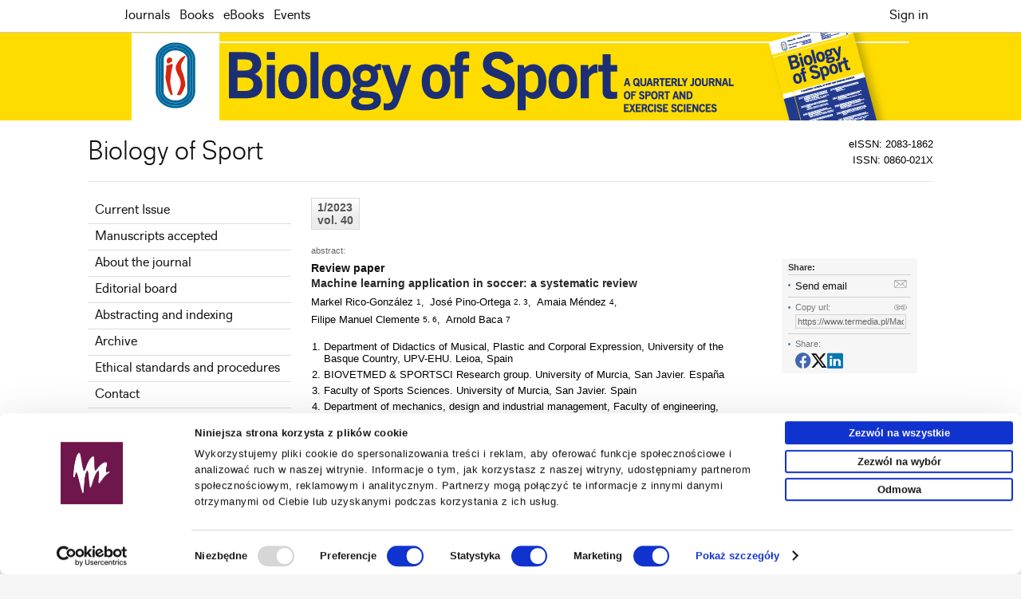

--- FILE ---
content_type: text/html; charset=UTF-8
request_url: https://www.termedia.pl/Machine-learning-application-in-soccer-a-systematic-review,78,46287,0,1.html
body_size: 9841
content:
<!DOCTYPE html PUBLIC "-//W3C//DTD XHTML 1.0 Transitional//EN""http://www.w3.org/TR/xhtml1/DTD/xhtml1-transitional.dtd">
<html xmlns:mml="http://www.w3.org/1998/Math/MathML" xmlns="http://www.w3.org/1999/xhtml" xml:lang="pl" lang="pl">
<head>
    <meta http-equiv="content-type" content="text/html; charset=utf-8"/>
<meta name="viewport" content="width=device-width, initial-scale=1.0">
    			<meta name="robots" content="all,index,follow" />
	
   <link rel="shortcut icon" href="/g/n/favicon.ico" type="image/x-icon"/>
   <meta name="application-name" content="Termedia.pl"/>
<link rel="stylesheet" type="text/css" href="/css/termedia.min.css?v=1747212138"/>
<link rel="stylesheet" href="https://cdn.jsdelivr.net/npm/bootstrap-icons@1.11.3/font/bootstrap-icons.min.css">
<script type="text/javascript" language="JavaScript" src="/build/js/web/common.min.js?v=1766498852"></script>
<script type="text/javascript" language="JavaScript" src="/js/jquery-1-6-4-min.js?v=v1"></script>
<script type="text/javascript" language="JavaScript" src="/js/jquery.easing-1.3.pack.js?v=v1"></script>
<script type="text/javascript" language="JavaScript" src="/js/jquery.scrollTo-min.js?v=v1"></script>
<script type="text/javascript" language="JavaScript" src="/js/jquery-dateFormat.min.js?v=v1"></script>
<link rel="manifest" href="/manifest.json">
            <meta name="description" content="Due to the chaotic nature of soccer, the predictive statistical models have become in a current challenge to decision-making based on scientific evidence. The aim of the present study was to systematically identify original studies that applied machine learning (ML) to soccer data, highlighting..."/>
        <meta name="citation_title" content="Machine learning application in soccer: a systematic review" />
	<meta name="citation_doi" content="10.5114/biolsport.2023.112970"  />
<meta name="citation_journal_title" content="Biology of Sport" />
	<meta name="citation_issn" content="0860-021X" />
	<meta name="citation_issn" content="2083-1862" />
<meta name="citation_volume" content="40" />
<meta name="citation_issue" content="1" />
<meta name="citation_publisher" content="Termedia" />
<meta name="citation_language" content="english" />
	<meta name="citation_journal_abbrev" content="Biol. Sport" />
<meta name="citation_author" content="Markel Rico-González" />
<meta name="citation_author" content="José Pino-Ortega" />
<meta name="citation_author" content="Amaia Méndez" />
<meta name="citation_author" content="Filipe Clemente" />
<meta name="citation_author" content="Arnold Baca" />
<meta name="citation_online_date" content="2022/03/16" />
<meta name="citation_date" content="2022" />
	<meta name="citation_firstpage" content="249" />
	<meta name="citation_lastpage" content="263" />
	<meta name="citation_fulltext_world_readable" content="" />
			<meta name="citation_pdf_url" content="https://www.termedia.pl/Journal/-78/pdf-46287-10?filename=21_02572_Article_c.pdf" />
		<meta name="citation_keywords" content="Team sports; 
Prediction;
Algorithm; 
Computer science; 
Big data" />

        
        
        <title>
                    Machine learning application in soccer: a systematic review
            </title>
    <script type="text/javascript" src="/js/jquery.fancybox.js?v=2"></script>
    <link type="text/css" href="/css/jquery.fancybox-1.3.4.css" rel="stylesheet" media="all"/>
    <!--[if lte IE 7]>
    <link type="text/css" href="/css/jquery.fancybox-1.3.4(ie).css" rel="stylesheet" media="all"/>
    <![endif]-->
            <!-- Google Tag Manager -->
    <script>
        
        (function (w, d, s, l, i) {
            w[l] = w[l] || [];
            w[l].push({
                'gtm.start':
                    new Date().getTime(), event: 'gtm.js'
            });
            var f = d.getElementsByTagName(s)[0],
                j = d.createElement(s), dl = l != 'dataLayer' ? '&l=' + l : '';
            j.async = true;
            j.src =
                'https://www.termedia.pl/analytics/gtm.js?id=' + i + dl;
            f.parentNode.insertBefore(j, f);
        })(window, document, 'script', 'dataLayer', 'GTM-NQDMLBP');
        
    </script>
    <!-- Google tag (gtag.js) -->
    <script async src="https://www.googletagmanager.com/gtag/js?id=G-ECPN3SEBQJ"></script>
    <script>
        
        window.dataLayer = window.dataLayer || [];

        function gtag() {
            dataLayer.push(arguments);
        }

        gtag('js', new Date());
        
                
        gtag('config', 'G-ECPN3SEBQJ');
        
            </script>
        <!-- End Google Tag Manager -->
    
                                                                                                                
            <!-- Google tag (gtag.js) -->
<script async="" src="https://www.googletagmanager.com/gtag/js?id=G-TL0M3RJRTJ"></script>
<script>
  window.dataLayer = window.dataLayer || [];
  function gtag(){dataLayer.push(arguments);}
  gtag('js', new Date());

  gtag('config', 'G-TL0M3RJRTJ');
</script>
    </head>
<body>

   <!-- Google Tag Manager (noscript) -->
   <noscript><iframe src="https://www.googletagmanager.com/ns.html?id=GTM-NQDMLBP"
                     height="0" width="0" style="display:none;visibility:hidden"></iframe></noscript>
   <!-- End Google Tag Manager (noscript) -->


<script>


function setCookie(c_name,value,exdays)
{
var exdate=new Date();
exdate.setDate(exdate.getDate() + exdays);
var c_value=escape(value) + ((exdays==null) ? "" : "; expires="+exdate.toUTCString());
document.cookie=c_name + "=" + c_value;
}

function getCookie(c_name)
{
var i,x,y,ARRcookies=document.cookie.split(";");
for (i=0;i<ARRcookies.length;i++)
{
  x=ARRcookies[i].substr(0,ARRcookies[i].indexOf("="));
  y=ARRcookies[i].substr(ARRcookies[i].indexOf("=")+1);
  x=x.replace(/^\s+|\s+$/g,"");
  if (x==c_name)
    {
    return unescape(y);
    }
  }
}

var acceptCookies = getCookie("acceptCookiesCookie");

if (acceptCookies == 1) {
}
else{
document.write('<div id="acceptCookiesId" style="width: 100%; position:fixed; z-index:1000; bottom:0; background: #fff;border-top:1px solid #CACACA;">');
document.write('<div>');
document.write('<div style="width:auto; margin-left:auto; margin-right:auto; padding:8px 0 11px 0; line-height: 19px; text-align:center;">');
document.write('Ta strona używa pliki cookies, w celu polepszenia użyteczności i funkcjonalności oraz w celach statystycznych. Dowiedz się więcej w <a href="https://www.termedia.pl/Polityka-prywatnosci,831.html">Polityce prywatności</a>.<br/>');
document.write('Korzystając ze strony wyrażasz zgodę na używanie plików cookies, zgodnie z aktualnymi ustawieniami przeglądarki.<br/>');
document.write('<div style="width:280px; margin-left:auto; margin-right:auto; margin-top:7px;"><a href="#" class="darkButton" style="font-size:1.05em;" onclick="setCookie(\'acceptCookiesCookie\',1,800); hideDiv(\'acceptCookiesId\'); return false;">Akceptuję wykorzystanie plików cookies</a></div></div></div></div>');
}


</script>   <div id="menuWrapper">
      <div class="menu" id="menuId">
         <div class="mainDiv">
            <div class="folds">
               <div class="foldL" id="menuFoldHome"><a class="foldHome" href="/en"></a></div>
               <div class="foldL" id="menuFoldHomeIco">
                  <button onclick="window.location='https://www.termedia.pl/en'"><span class="foldHomeIco"></span></button>
               </div>
               <div class="foldL" id="menuFoldSearch">
                  <a class="foldSearch" href="#" onclick="showFoldSearchForm(); return false;"></a>
                  <div id="foldSearchForm">
                     <form action="/Search" name="searchForm" method="get">
                        <input class="foldSearchInput" id="foldSearchInput" type="text" name="s" value=""/>
                                                     <input type="hidden" name="m" value="78"/>
                                              </form>
                  </div>
               </div>

               <label for="mobileMenuDrop" class="mobileMenuToggle" id="mobileMenuHam" onclick="actOnMenu(this)">
                  <div class="mobileMenuBar1"></div>
                  <div class="mobileMenuBar2"></div>
                  <div class="mobileMenuBar3"></div>
               </label>
               <script>function actOnMenu(x) {
                       x.classList.toggle("change");
                   }</script>
               <input type="checkbox" id="mobileMenuDrop" autocomplete="off"/>

               <div class="wholeMenu foldL">

                                                                    <div class="foldL" onmouseover="$('#headerMagsId').show(); "
                               onmouseout="$('#headerMagsId').hide();">
                             <a href="/Journals" target="_self"                                     class="foldNormal">Journals</a>

                             <div id="headerMagsId">
                                                                     <a href="/Journal/Postepy_Dermatologii_i_Alergologii-7"
                                       class="catLink">Advances in Dermatology and Allergology/Postępy Dermatologii i Alergologii</a>
                                                                     <a href="/Journal/Postepy_w_Kardiologii_Interwencyjnej-35"
                                       class="catLink">Advances in Interventional Cardiology/Postępy w Kardiologii Interwencyjnej</a>
                                                                     <a href="/Journal/Anaesthesiology_Intensive_Therapy-118"
                                       class="catLink">Anaesthesiology Intensive Therapy</a>
                                                                     <a href="/Journal/Archives_of_Medical_Science-19"
                                       class="catLink">Archives of Medical Science</a>
                                                                     <a href="/Journal/Biology_of_Sport-78"
                                       class="catLink">Biology of Sport</a>
                                                                     <a href="/Journal/Central_European_Journal_of_nbsp_Immunology-10"
                                       class="catLink">Central European Journal of&nbsp;Immunology</a>
                                                                     <a href="/Journal/Folia_Neuropathologica-20"
                                       class="catLink">Folia Neuropathologica</a>
                                                                     <a href="/Journal/Forum_Ortodontyczne-143"
                                       class="catLink">Forum Ortodontyczne / Orthodontic Forum</a>
                                                                     <a href="/Journal/Journal_of_Contemporary_Brachytherapy-54"
                                       class="catLink">Journal of Contemporary Brachytherapy</a>
                                                                     <a href="/Journal/Pediatric_Endocrinology_Diabetes_and_Metabolism-138"
                                       class="catLink">Pediatric Endocrinology Diabetes and Metabolism</a>
                                                                     <a href="/Journal/Pielegniarstwo_Chirurgiczne_i_Angiologiczne-50"
                                       class="catLink">Pielęgniarstwo Chirurgiczne i Angiologiczne/Surgical and Vascular Nursing</a>
                                                                     <a href="/Journal/Polish_Journal_of_Pathology-55"
                                       class="catLink">Polish Journal of Pathology</a>
                                                                     <a href="/Journal/Prenatal_Cardiology-146"
                                       class="catLink">Prenatal Cardiology</a>
                                                              </div>
                          </div>
                                                                                           <div class="foldL"><a href="/Books" target="_self"                                     class="foldNormal">Books</a></div>
                                                                                           <div class="foldL"><a href="/eBooks" target="_self"                                     class="foldNormal">eBooks</a></div>
                                                                                           <div class="foldL"><a href="/events" target="_self"                                     class="foldNormal">Events</a></div>
                                          
               </div>
                               <!--div class="foldR"><a class="foldFB" href="https://www.facebook.com/Termedia"></a></div-->
               <!--div class="foldR"><a class="foldContact" href="/Contact,817.html"></a></div-->
               <div class="foldR">
                  <button onclick="window.location='https://www.termedia.pl/Cart'"><span class="foldCart"></span></button>
               </div>

                                   <div class="foldR">
                      <a href='https://www.termedia.pl/Sign_in?r=%2FMachine-learning-application-in-soccer-a-systematic-review%2C78%2C46287%2C0%2C1.html' class="foldNormal">Sign in</a>
                   </div>
                
               <div class="clearAll">&nbsp;</div>
            </div>
         </div>
      </div>
   </div>
   <script>
       
       jQuery("document").ready(function ($) {
           $('#menuWrapper').css("height", $('#menuWrapper').outerHeight());
           var nav = $('#menuId');
           nav.addClass("menuFixed");

           if ($(this).scrollTop() > 80) {
               $('#menuFoldHome').show();
               $('#menuFoldSearch').show();
           }


           $(window).scroll(function () {
               if ($(this).scrollTop() > 80) {
                   if ($('#menuFoldHomeAlwaysVisible').is(':visible')) {
                       $('#menuFoldSearch').show({
                           duration: 100,
                           easing: 'linear'
                       });
                   } else {
                       $('#menuFoldHomeIco').hide({
                           duration: 200,
                           easing: 'linear',
                           complete: function () {
                               $('#menuFoldHome').show({
                                   duration: 200,
                                   easing: 'linear',
                                   complete: function () {
                                       $('#menuFoldSearch').show({
                                           duration: 100,
                                           easing: 'linear'
                                       });
                                   }
                               });
                           }
                       });
                   }
               } else {
                   if ($('#menuFoldHomeAlwaysVisible').is(':visible')) {
                       $('#menuFoldSearch').hide({
                           duration: 100,
                           easing: 'linear'
                       });
                   } else {
                       $('#menuFoldSearch').hide({
                           duration: 100,
                           easing: 'linear',
                           complete: function () {
                               $('#menuFoldHome').hide({
                                   duration: 200,
                                   easing: 'linear',
                                   complete: function () {
                                       $('#menuFoldHomeIco').show({
                                           duration: 200,
                                           easing: 'linear'
                                       });
                                   }
                               });
                           }
                       });
                   }
               }

               $('#foldSearchForm').fadeOut(300);
           });

       });

       function showFoldSearchForm() {
           $('#foldSearchForm').toggle();
           document.getElementById('foldSearchInput').focus();
       }

       
   </script>
                   <div class="headMagazine" style="background:#ffdc00;">
            <img src="/f/f/5d83822eee86b157c21068493b88dbce.png" alt="Biology of Sport">
       </div>
    
<div class="mainContent">
   <div class="mainDiv">
              
<div class="magHeadIssn">
        
        eISSN: 2083-1862<br/>ISSN: 0860-021X
</div>
<div class="pageTitle">
    Biology of Sport    </div>
<div class="contentPad">
    <table cellpadding="0" cellspacing="0" border="0" width="100%">
        <tr>
            <td class="magMenu">
                                                            <a href="/Journal/Biology_of_Sport-78" target="_self"                                class="menuTab"
                        >Current Issue</a>
                                                                    <a href="/Journal/-78/Zaakceptowane" target="_self"                                class="menuTab"
                        >Manuscripts accepted</a>
                                                                    <a href="/Journal/Biology_of_Sport-78/Info" target="_self"                                class="menuTab"
                        >About the journal</a>
                                                                    <a href="/Journal/Biology_of_Sport-78/Rada" target="_self"                                class="menuTab"
                        >Editorial board</a>
                                                                    <a href="/Journal/Biology_of_Sport-78/Indeksacja" target="_self"                                class="menuTab"
                        >Abstracting and indexing</a>
                                                                    <a href="/Journal/-78/Archiwum" target="_self"                                class="menuTab"
                        >Archive</a>
                                                                    <a href="/Journal/Biology_of_Sport-78/Ethical-standards" target="_self"                                class="menuTab"
                        >Ethical standards and procedures</a>
                                                                    <a href="/Journal/Biology_of_Sport-78/Kontakt" target="_self"                                class="menuTab"
                        >Contact</a>
                                                                    <a href="/Journal/Biology_of_Sport-78/For-authors" target="_self"                                class="menuTab"
                        >Instructions for authors</a>
                                                                    <a href="/Journal/Biology_of_Sport-78/Strona-13126"                                class="menuTab"
                        >Journal's Reviewers</a>
                                                                    <a href="/Journal/Biology_of_Sport-78/Strona-13127"                                class="menuTab"
                        >Special Information</a>
                                            
                    
<style type="text/css">
a.esLink {display:block; margin-top:10px; color:#fff; padding: 15px 12px; background:#0079d7; text-decoration:none;transition: background 0.3s;}
a.esLink:hover {text-decoration:none;background:#006cc0;}
</style>

<a href="https://www.editorialsystem.com/biolsport" target="_blank" class="esLink">
	<div style="color:#c5e6ff; font-weight:bold; padding-bottom:5px; font-size:0.9em; ">Editorial System</div>
	<div style="font-size:1.05em;font-weight:bold;">Submit your Manuscript</div>
</a>

                



                                    <div style="padding:10px 0 0 0;">
                        <a ref="https://www.scimagojr.com/journalsearch.php?q=19816&amp;tip=sid&amp;exact=no" title="SCImago Journal &amp; Country Rank"><img border="0" src="https://www.scimagojr.com/journal_img.php?id=19816" alt="SCImago Journal &amp; Country Rank"  /></a>
                    </div>
                                                                                                            <div class="menuSection">
            <div class="msLabel">Search</div>
            <form action="/Search" name="searchForm" method="get">
                <input class="stdI msSearchInput" type="text" name="s" value=""/>
                                    <input type="hidden" name="m" value="78"/>
                                <div class="msBut"><input class="button" type="submit" name="sBut" value="Search"/></div>
            </form>
        </div>
    

    <div class="menuSection">
        <b>Editorial Policies</b>
        <a href="http://www.icmje.org/recommendations/" target="_blank">
            <div style="text-align:center;padding:7px 0 7px 0;">
                <img src="/g/logos/icmje.jpg" alt="" border="0" width="90%"/>
            </div>
        </a>
        <a href="https://publicationethics.org/" target="_blank">
            <div style="text-align:center;padding:7px 0 7px 0;">
                <img src="/g/logos/cope.jpg" alt="" border="0" width="90%"/>
            </div>
        </a>
        <a href="http://www.wame.org/" target="_blank">
            <div style="text-align:center;padding:7px 0 7px 0;">
                <img src="/g/logos/wame.png" alt="" border="0" width="90%"/>
            </div>
        </a>
        <a href="https://t.co/zfJLdxgcEL?amp=1" target="_blank">
            <div style="text-align:center;padding:7px 0 7px 0;">
                <img src="/g/logos/cse.png" alt="" border="0" width="60%"/>
            </div>
        </a>
        <a href="https://t.co/SQPrvSpkHH?amp=1" target="_blank">
            <div style="text-align:center;margin:7px 0 7px 0; padding: 10px; background: #f4f4f4; line-height:20px">
                <b>Sarajevo Declaration on Integrity and Visibility of Scholarly Publications</b>
            </div>
        </a>
        <a href="https://www.wma.net/policies-post/wma-declaration-of-helsinki-ethical-principles-for-medical-research-involving-human-subjects/"
           target="_blank">
            <div style="text-align:center;padding:7px 0 7px 0;">
                <img src="/g/logos/wma.jpg" alt="" border="0" width="60%"/>
            </div>
        </a>
    </div>

    <div class="menuSection">
        	<div class="magAd">
					<a href="https://pubmed.ncbi.nlm.nih.gov/?term=%22Biology+of+Sport%22%5BJournal%5D&sort=date" target="_blank"><img src="/f/mag_ads/178_902969463a9896b8baec31f55bc94fac.jpg" /><br/></a>
			</div>
    </div>
    <div class="menuSection text-center">
        <p><strong>Open access</strong></p>
        <img src="/g/common/open_access.png" border="0" alt="without publication fees"/>
    </div>
    <div class="menuSection text-center">
        <img src="/g/common/ithenticate.png" border="0" alt=""/>
    </div>


</td>
<td class="magContent">


                       <div class="magNumber2">
           1/2023
	<br/>
			vol. 40
	       </div>
       <div class="clearAll">&nbsp;</div>
    
   <div class="shareBoxOut" style="padding:16px !important;">
      <div class="shareBox">
         <div class="shareBoxContent">
            <div class="shareTitle">Share:</div>
            <div class="sharePos">
               <a href="mailto:?subject=Good%20article%20&body=https://www.termedia.pl/Machine-learning-application-in-soccer-a-systematic-review,78,46287,0,1.html"
                  class="shareEmail"
                  title="email"
               >Send email</a>
            </div>
            <div class="sharePos">
               <div class="shareLink">
                  <div class="shareLabel">Copy url:</div>
                  <form action="" name="sharerForm" id="sharerForm">
                     <input type="text" value="https://www.termedia.pl/Machine-learning-application-in-soccer-a-systematic-review,78,46287,0,1.html" name="url"
                            class="stdI shareLink"
                            onClick="javascript:document.sharerForm.url.focus();document.sharerForm.url.select();"
                            readonly="readonly"/>
                  </form>
               </div>
            </div>
            <div class="sharePosL">
               <div class="shareLabel shareLabel2">Share:</div>
               <div class="socialShare">
                  <div class="shareButtons">
                     <a class="facebook-share window-share"
                        href="https://www.facebook.com/sharer/sharer.php?u=https%3A%2F%2Fwww.termedia.pl%2FMachine-learning-application-in-soccer-a-systematic-review%2C78%2C46287%2C0%2C1.html"
                        target="_blank"
                        title="facebook"
                     ><i class="bi bi-facebook bi-2x"></i></a>
                     <a class="twitter-x window-share"
                        href="https://twitter.com/share?url=Machine learning application in soccer: a systematic review%20https%3A%2F%2Fwww.termedia.pl%2FMachine-learning-application-in-soccer-a-systematic-review%2C78%2C46287%2C0%2C1.html"
                        target="_blank"
                        title="twitter"
                     ><i class="bi bi-twitter-x bi-2x"></i></a>
                     <a class="linkedin-share window-share"
                        href="https://www.linkedin.com/sharing/share-offsite/?url=https%3A%2F%2Fwww.termedia.pl%2FMachine-learning-application-in-soccer-a-systematic-review%2C78%2C46287%2C0%2C1.html"
                        target="_blank"
                        title="linkedin"
                     ><i class="bi bi-linkedin bi-2x"></i></a>
                  </div>
               </div>
            </div>
         </div>
      </div>
   </div>

   <script>
       let buttons = document.querySelectorAll('.socialShare .shareButtons a')
       let params = 'scrollbars=no,resizable=no,status=no,location=no,toolbar=no,menubar=no,width=320,height=' + window.innerHeight + ',left=0,top=0';
       if (buttons.length > 0) {
           for (let button of buttons) {
               button.addEventListener('click', function (e) {
                   if (button.classList.contains('window-share')) {
                       e.preventDefault()
                       let url = button.href
                       window.open(url, 'new', params)
                   }
               })
           }
       }
   </script>



<div class="abstractTxt">abstract:</div>



   <div class="articleSecName">Review paper</div>

<h1><strong>Machine learning application in soccer: a systematic review</strong></h1>

   <div class="dAuthors">
      <h3>
                       <div class="d-inline-flex">
                <div class="d-inline-flex dAuthor" id="author_65156">
                    Markel  Rico-González
                </div>
                                     <div class="d-inline-flex dAuthorAff">
                       <sup>1</sup>
                    </div>
                                                                       <div class="dAuthorSep">,</div>
                              </div>
                       <div class="d-inline-flex">
                <div class="d-inline-flex dAuthor" id="author_73846">
                    José  Pino-Ortega
                </div>
                                     <div class="d-inline-flex dAuthorAff">
                       <sup>2, 3</sup>
                    </div>
                                                                       <div class="dAuthorSep">,</div>
                              </div>
                       <div class="d-inline-flex">
                <div class="d-inline-flex dAuthor" id="author_77626">
                    Amaia  Méndez
                </div>
                                     <div class="d-inline-flex dAuthorAff">
                       <sup>4</sup>
                    </div>
                                                                       <div class="dAuthorSep">,</div>
                              </div>
                       <div class="d-inline-flex">
                <div class="d-inline-flex dAuthor" id="author_59354">
                    Filipe Manuel Clemente
                </div>
                                     <div class="d-inline-flex dAuthorAff">
                       <sup>5, 6</sup>
                    </div>
                                                                       <div class="dAuthorSep">,</div>
                              </div>
                       <div class="d-inline-flex">
                <div class="d-inline-flex dAuthor" id="author_77627">
                    Arnold  Baca
                </div>
                                     <div class="d-inline-flex dAuthorAff">
                       <sup>7</sup>
                    </div>
                                                                </div>
                   <div style="clear:left;"></div>
      </h3>
   </div>
   <div class="dAffiliations">
      <ol>
                       <li value="1">Department of Didactics of Musical, Plastic and Corporal Expression, University of the Basque Country, UPV-EHU.  Leioa, Spain</li>
                       <li value="2">BIOVETMED & SPORTSCI Research group. University of Murcia, San Javier. España</li>
                       <li value="3">Faculty of Sports Sciences. University of Murcia, San Javier. Spain</li>
                       <li value="4">Department of mechanics, design and industrial management, Faculty of engineering, University of Deusto,  Bilbao, Spain</li>
                       <li value="5">Escola Superior Desporto e Lazer, Instituto Politécnico de Viana do Castelo, Rua Escola Industrial e Comercial de Nun’Álvares, 4900-347 Viana do Castelo, Portugal</li>
                       <li value="6">Instituto de Telecomunicações, Delegação da Covilhã, Lisboa 1049-001, Portugal</li>
                       <li value="7">Centre for Sport Science and University Sports, University of Vienna, Austria</li>
                </ol>
   </div>
   <div class="magBibliography2">Biol Sport. 2023;40(1):249–263</div>
   <div class="magBibliography2">DOI: <a
              href="https://doi.org/10.5114/biolsport.2023.112970">https://doi.org/10.5114/biolsport.2023.112970</a>
   </div>
<div class="magBibliography2">Online publish date: 2022/03/16</div>

   <div class="magArticleButtons">
      <a class="darkButton" style="float:left;"
         href="/Machine-learning-application-in-soccer-a-systematic-review,78,46287,1,1.html">View
         full text</a>

       
	<script language="JavaScript" type="text/JavaScript">
	
		function setCitFancyBox(param) {
			$(param).fancybox({
			'autoScale' : true,
			'hideOnContentClick': false,
			'opacity' : true,
			'overlayColor' : '#000',
			'overlayOpacity' : 0.4,
			'overlayShow' : true,
			'transitionIn' : 'fade',
			'transitionOut' : 'fade',
			'showNavArrows' : false,
			'titlePosition' : ''
			});
		}

		jQuery(document).ready(function() { setCitFancyBox("#magCitLink"); });
	
	</script>

<a href="#abstractCitId" class="abstractCitation" id="magCitLink" >
	Get citation
</a>
<div class="hidden">
	<div class="abstractCit" id="abstractCitId">
		<a class="" href="https://www.termedia.pl/citation/enw/46287/1"><div>ENW</div>EndNote</a>
		<a class="" href="https://www.termedia.pl/citation/bib/46287/1"><div>BIB</div>JabRef, Mendeley</a>
		<a class="" href="https://www.termedia.pl/citation/ris/46287/1"><div>RIS</div>Papers, Reference Manager, RefWorks, Zotero</a>
		
		<div class="abstractCitTexts">
		
			<script>
				
					function selectText(id){
						var text_val=eval("document.getElementById(id)");
						text_val.focus();
						text_val.select();
					}
				
			</script>
			
			<div class="citLabel">AMA</div>
			<textarea class="citValue" id="citAMA" readonly="readonly" onclick="selectText('citAMA');">Rico-González M, Pino-Ortega J, Méndez A, Clemente FM, Baca A. Machine learning application in soccer: a systematic review. Biology of Sport. 2023;40(1):249-263. doi:10.5114/biolsport.2023.112970.</textarea>

			<div class="citLabel">APA</div>
			<textarea class="citValue" id="citAPA" readonly="readonly" onclick="selectText('citAPA');">Rico-González, M., Pino-Ortega, J., Méndez, A., Clemente, F. M.,  & Baca, A. (2023). Machine learning application in soccer: a systematic review. Biology of Sport, 40(1), 249-263. https://doi.org/10.5114/biolsport.2023.112970</textarea>
			
			<div class="citLabel">Chicago</div>
			<textarea class="citValue" id="citChicago" readonly="readonly" onclick="selectText('citChicago');">Rico-González, Markel, José Pino-Ortega, Amaia Méndez, Filipe M Clemente,  and Arnold Baca. 2023. "Machine learning application in soccer: a systematic review". Biology of Sport 40 (1): 249-263. doi:10.5114/biolsport.2023.112970.</textarea>
			
			<div class="citLabel">Harvard</div>
			<textarea class="citValue" id="citHarvard" readonly="readonly" onclick="selectText('citHarvard');">Rico-González, M., Pino-Ortega, J., Méndez, A., Clemente, F.,  and Baca, A. (2023). Machine learning application in soccer: a systematic review. Biology of Sport, 40(1), pp.249-263. https://doi.org/10.5114/biolsport.2023.112970</textarea>
			
			<div class="citLabel">MLA</div>
			<textarea class="citValue" id="citMLA" readonly="readonly" onclick="selectText('citMLA');">Rico-González, Markel et al. "Machine learning application in soccer: a systematic review." Biology of Sport, vol. 40, no. 1, 2023, pp. 249-263. doi:10.5114/biolsport.2023.112970.</textarea>
			
			<div class="citLabel">Vancouver</div>
			<textarea class="citValue" id="citVancouver" readonly="readonly" onclick="selectText('citVancouver');">Rico-González M, Pino-Ortega J, Méndez A, Clemente F, Baca A. Machine learning application in soccer: a systematic review. Biology of Sport. 2023;40(1):249-263. doi:10.5114/biolsport.2023.112970.</textarea>
		
		</div>
	</div>
</div>

      <div class="clearAll">&nbsp;</div>
   </div>




<div style="padding-top:15px;">
	PlumX metrics:<br/>
	<a href="https://plu.mx/plum/a/?doi=10.5114/biolsport.2023.112970" class="plumx-plum-print-popup"></a>
</div>

<div class="magArticleAbstract">
    Due to the chaotic nature of soccer, the predictive statistical models have become in a current challenge to decision-making based on scientific evidence. The aim of the present study was to systematically identify original studies that applied machine learning (ML) to soccer data, highlighting current possibilities in  ML and future applications. A systematic review of PubMed, SPORTDiscus, and FECYT (Web of Sciences, CCC, DIIDW, KJD, MEDLINE, RSCI, and SCIELO) was performed according to the Preferred Reporting Itemsfor Systematic Reviews and Meta-Analyses (PRISMA) guidelines. From the 145 studies initially identified, 32 were fully reviewed, and their outcome measures were extracted and analyzed. In summary, all articles were clustered into three groups: injury (n = 7); performance (n = 21), which was classified in match/league outcomes forecasting, physical/physiological forecasting, and technical/tactical forecasting; and the last group was about talent forecasting (n = 5). The development of technology, and subsequently the large amount of data available, has become ML in an important strategy to help team staff members in decision-making predicting dose-response  relationship reducing the chaotic nature of this team sport. However, since ML models depend upon the amount of dataset, further studies should analyze the amount of data input needed make to a relevant predictive attempt which makes accurate predicting available.

    </div>
   <div class="magKeywordsLabel">keywords:</div>
   <h3 style="padding-top:3px;">Team sports, 
Prediction,
Algorithm, 
Computer science, 
Big data</h3>

    
</td>
    <td>&nbsp;</td>

</tr>
</table>
</div>
	</div>
	</div>
			
		<script>(function(d){var s = d.createElement("script");s.setAttribute("data-account", "G8h4rtm4Qy");s.setAttribute("src", "https://cdn.userway.org/widget.js");(d.body || d.head).appendChild(s);})(document)</script><noscript>Please ensure Javascript is enabled for purposes of <a href="https://userway.org">website accessibility</a></noscript>
		
			<div class="mainDiv">
		<div class="mainFooter">
			<div class="mainFooterPart">
			
				<div class="mainFooterLabel">Termedia</div><div class="clearAll"></div>
				
				<div class="mainFooterLinks">
									<a href="https://www.termedia.pl/About-us,815.html">About us</a>
									<a href="https://www.termedia.pl/Contact,817.html">Contact</a>
								</div>
				
				<div class="mainFooterLinks">
									<a href="https://www.termedia.pl/pobierz/db1f761d6903122431469c02ba25dd59/" target="_self" >Copyright notice</a>
									<a href="https://www.termedia.pl/Privacy-policy,828.html" >Privacy policy</a>
									<a href="https://www.termedia.pl/Advertising-policy,829.html" >Advertising policy</a>
									<a href="mailto:termedia@termedia.pl" target="_self" >Contact us</a>
								</div>
				
			</div>
			
			<div class="mainFooterPart">
				
				<div class="mainFooterLabel">Quick links</div><div class="clearAll"></div>
				
				<div class="mainFooterLinks">
									<a href="https://www.termedia.pl/Journals" target="_self">Journals</a>
									<a href="https://www.termedia.pl/Books" target="_self">Books</a>
									<a href="https://www.termedia.pl/eBooks" target="_self">eBooks</a>
									<a href="https://www.termedia.pl/events" target="_self">Events</a>
								</div>
				

				
			</div>

		<div class="clearAll"></div>
		
		<div class="mainFooterDown">
			<div class="mainFooterCopy">
				© 2026 Termedia Sp. z o.o. <br/>
				Developed by <a href="http://www.bentus.com" style="color:#888;">Bentus</a>.
			</div>
			
			 <img alt="" src="/g/n/przelewy24_logo.svg" width="100"/>
			<div class="clearAll"></div>
		</div>
		</div>
	</div>
		<!-- GetResponse Analytics -->
<script type="text/javascript">
    
    (function (m, o, n, t, e, r, _) {
        m['__GetResponseAnalyticsObject'] = e;
        m[e] = m[e] || function () {
            (m[e].q = m[e].q || []).push(arguments)
        };
        r = o.createElement(n);
        _ = o.getElementsByTagName(n)[0];
        r.async = 1;
        r.src = t;
        r.setAttribute('crossorigin', 'use-credentials');
        _.parentNode.insertBefore(r, _);
    })(window, document, 'script', 'https://em.termedia.pl/script/a8ce2fa5-55c3-452e-8860-30222354c3f7/ga.js', 'GrTracking');

    
</script>
<!-- End GetResponse Analytics -->

<script type="text/javascript" src="//cdn.plu.mx/widget-popup.js"></script>
</body>
</html>

--- FILE ---
content_type: application/javascript
request_url: https://www.termedia.pl/js/jquery-dateFormat.min.js?v=v1
body_size: 1839
content:
/*! jquery-dateFormat 18-05-2015 */
var DateFormat={};!function(a){var b=["Sunday","Monday","Tuesday","Wednesday","Thursday","Friday","Saturday"],c=["Sun","Mon","Tue","Wed","Thu","Fri","Sat"],d=["Jan","Feb","Mar","Apr","May","Jun","Jul","Aug","Sep","Oct","Nov","Dec"],e=["January","February","March","April","May","June","July","August","September","October","November","December"],f={Jan:"01",Feb:"02",Mar:"03",Apr:"04",May:"05",Jun:"06",Jul:"07",Aug:"08",Sep:"09",Oct:"10",Nov:"11",Dec:"12"},g=/\d{4}-\d{2}-\d{2}T\d{2}:\d{2}:\d{2}\.?\d{0,3}[Z\-+]?(\d{2}:?\d{2})?/;a.format=function(){function a(a){return b[parseInt(a,10)]||a}function h(a){return c[parseInt(a,10)]||a}function i(a){var b=parseInt(a,10)-1;return d[b]||a}function j(a){var b=parseInt(a,10)-1;return e[b]||a}function k(a){return f[a]||a}function l(a){var b,c,d,e,f,g=a,h="";return-1!==g.indexOf(".")&&(e=g.split("."),g=e[0],h=e[e.length-1]),f=g.split(":"),3===f.length?(b=f[0],c=f[1],d=f[2].replace(/\s.+/,"").replace(/[a-z]/gi,""),g=g.replace(/\s.+/,"").replace(/[a-z]/gi,""),{time:g,hour:b,minute:c,second:d,millis:h}):{time:"",hour:"",minute:"",second:"",millis:""}}function m(a,b){for(var c=b-String(a).length,d=0;c>d;d++)a="0"+a;return a}return{parseDate:function(a){var b,c,d={date:null,year:null,month:null,dayOfMonth:null,dayOfWeek:null,time:null};if("number"==typeof a)return this.parseDate(new Date(a));if("function"==typeof a.getFullYear)d.year=String(a.getFullYear()),d.month=String(a.getMonth()+1),d.dayOfMonth=String(a.getDate()),d.time=l(a.toTimeString()+"."+a.getMilliseconds());else if(-1!=a.search(g))b=a.split(/[T\+-]/),d.year=b[0],d.month=b[1],d.dayOfMonth=b[2],d.time=l(b[3].split(".")[0]);else switch(b=a.split(" "),6===b.length&&isNaN(b[5])&&(b[b.length]="()"),b.length){case 6:d.year=b[5],d.month=k(b[1]),d.dayOfMonth=b[2],d.time=l(b[3]);break;case 2:c=b[0].split("-"),d.year=c[0],d.month=c[1],d.dayOfMonth=c[2],d.time=l(b[1]);break;case 7:case 9:case 10:d.year=b[3],d.month=k(b[1]),d.dayOfMonth=b[2],d.time=l(b[4]);break;case 1:c=b[0].split(""),d.year=c[0]+c[1]+c[2]+c[3],d.month=c[5]+c[6],d.dayOfMonth=c[8]+c[9],d.time=l(c[13]+c[14]+c[15]+c[16]+c[17]+c[18]+c[19]+c[20]);break;default:return null}return d.date=d.time?new Date(d.year,d.month-1,d.dayOfMonth,d.time.hour,d.time.minute,d.time.second,d.time.millis):new Date(d.year,d.month-1,d.dayOfMonth),d.dayOfWeek=String(d.date.getDay()),d},date:function(b,c){try{var d=this.parseDate(b);if(null===d)return b;for(var e,f=d.year,g=d.month,k=d.dayOfMonth,l=d.dayOfWeek,n=d.time,o="",p="",q="",r=!1,s=0;s<c.length;s++){var t=c.charAt(s),u=c.charAt(s+1);if(r)"'"==t?(p+=""===o?"'":o,o="",r=!1):o+=t;else switch(o+=t,q="",o){case"ddd":p+=a(l),o="";break;case"dd":if("d"===u)break;p+=m(k,2),o="";break;case"d":if("d"===u)break;p+=parseInt(k,10),o="";break;case"D":k=1==k||21==k||31==k?parseInt(k,10)+"st":2==k||22==k?parseInt(k,10)+"nd":3==k||23==k?parseInt(k,10)+"rd":parseInt(k,10)+"th",p+=k,o="";break;case"MMMM":p+=j(g),o="";break;case"MMM":if("M"===u)break;p+=i(g),o="";break;case"MM":if("M"===u)break;p+=m(g,2),o="";break;case"M":if("M"===u)break;p+=parseInt(g,10),o="";break;case"y":case"yyy":if("y"===u)break;p+=o,o="";break;case"yy":if("y"===u)break;p+=String(f).slice(-2),o="";break;case"yyyy":p+=f,o="";break;case"HH":p+=m(n.hour,2),o="";break;case"H":if("H"===u)break;p+=parseInt(n.hour,10),o="";break;case"hh":e=0===parseInt(n.hour,10)?12:n.hour<13?n.hour:n.hour-12,p+=m(e,2),o="";break;case"h":if("h"===u)break;e=0===parseInt(n.hour,10)?12:n.hour<13?n.hour:n.hour-12,p+=parseInt(e,10),o="";break;case"mm":p+=m(n.minute,2),o="";break;case"m":if("m"===u)break;p+=n.minute,o="";break;case"ss":p+=m(n.second.substring(0,2),2),o="";break;case"s":if("s"===u)break;p+=n.second,o="";break;case"S":case"SS":if("S"===u)break;p+=o,o="";break;case"SSS":var v="000"+n.millis.substring(0,3);p+=v.substring(v.length-3),o="";break;case"a":p+=n.hour>=12?"PM":"AM",o="";break;case"p":p+=n.hour>=12?"p.m.":"a.m.",o="";break;case"E":p+=h(l),o="";break;case"'":o="",r=!0;break;default:p+=t,o=""}}return p+=q}catch(w){return console&&console.log&&console.log(w),b}},prettyDate:function(a){var b,c,d;return("string"==typeof a||"number"==typeof a)&&(b=new Date(a)),"object"==typeof a&&(b=new Date(a.toString())),c=((new Date).getTime()-b.getTime())/1e3,d=Math.floor(c/86400),isNaN(d)||0>d?void 0:60>c?"just now":120>c?"1 minute ago":3600>c?Math.floor(c/60)+" minutes ago":7200>c?"1 hour ago":86400>c?Math.floor(c/3600)+" hours ago":1===d?"Yesterday":7>d?d+" days ago":31>d?Math.ceil(d/7)+" weeks ago":d>=31?"more than 5 weeks ago":void 0},toBrowserTimeZone:function(a,b){return this.date(new Date(a),b||"MM/dd/yyyy HH:mm:ss")}}}()}(DateFormat),function(a){a.format=DateFormat.format}(jQuery);